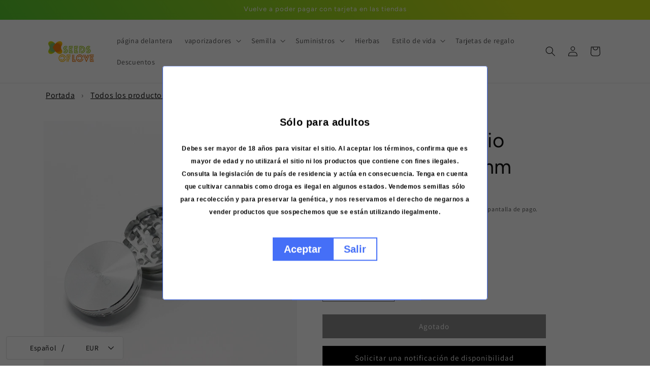

--- FILE ---
content_type: text/javascript; charset=utf-8
request_url: https://seedsoflove.es/products/grinder-de-aluminio-smono-40-mm-1.js
body_size: 1105
content:
{"id":8885316583772,"title":"Grinder de aluminio Wolkenkraft, 40 mm","handle":"grinder-de-aluminio-smono-40-mm-1","description":"\u003cp\u003e\u003cmeta charset=\"utf-8\"\u003e\u003cspan data-mce-fragment=\"1\"\u003eEl grinder de aluminio Wolkenkraft de cuatro piezas incluye un tamiz, está fresado mediante CNC a partir de aluminio anodizado y tiene dientes de molienda rectificados con diamante. La tapa se sujeta firmemente mediante un imán. Un anillo de nailon garantiza un esmerilado sin abrasión durante el uso. El anodizado confiere a la superficie metálica de aluminio un revestimiento protector duradero y refuerza el grosor natural del revestimiento hasta 0,03 mm. Es unas 8 veces más duro que el aluminio en bruto sin tratar, protege contra los arañazos y es resistente a la intemperie y a la corrosión.\u003c\/span\u003e\u003c\/p\u003e","published_at":"2024-04-25T17:09:56+03:00","created_at":"2024-04-25T17:04:33+03:00","vendor":"Wolkenkraft","type":"Grinderit","tags":["ABC-C","grinders"],"price":1490,"price_min":1490,"price_max":1490,"available":false,"price_varies":false,"compare_at_price":null,"compare_at_price_min":0,"compare_at_price_max":0,"compare_at_price_varies":false,"variants":[{"id":48059485487452,"title":"Plata","option1":"Plata","option2":null,"option3":null,"sku":"WOLK40H","requires_shipping":true,"taxable":true,"featured_image":{"id":53585056072028,"product_id":8885316583772,"position":4,"created_at":"2024-04-25T17:04:57+03:00","updated_at":"2024-04-27T20:22:11+03:00","alt":"Wolkenkraft Aluminium Grinder, 40 mm","width":1200,"height":1200,"src":"https:\/\/cdn.shopify.com\/s\/files\/1\/0566\/4758\/1789\/files\/SP01206-silver-4_4bd57b73-0f7a-4de5-970a-b7d96a0b7930.jpg?v=1714238531","variant_ids":[48059485487452]},"available":false,"name":"Grinder de aluminio Wolkenkraft, 40 mm - Plata","public_title":"Plata","options":["Plata"],"price":1490,"weight":0,"compare_at_price":null,"inventory_management":"shopify","barcode":"","featured_media":{"alt":"Wolkenkraft Aluminium Grinder, 40 mm","id":46235421049180,"position":4,"preview_image":{"aspect_ratio":1.0,"height":1200,"width":1200,"src":"https:\/\/cdn.shopify.com\/s\/files\/1\/0566\/4758\/1789\/files\/SP01206-silver-4_4bd57b73-0f7a-4de5-970a-b7d96a0b7930.jpg?v=1714238531"}},"requires_selling_plan":false,"selling_plan_allocations":[]},{"id":48059485520220,"title":"Negro","option1":"Negro","option2":null,"option3":null,"sku":"WOLK40M","requires_shipping":true,"taxable":true,"featured_image":{"id":53585056268636,"product_id":8885316583772,"position":6,"created_at":"2024-04-25T17:04:58+03:00","updated_at":"2024-04-27T20:21:58+03:00","alt":"Wolkenkraft Aluminium Grinder, 40 mm","width":1500,"height":1500,"src":"https:\/\/cdn.shopify.com\/s\/files\/1\/0566\/4758\/1789\/files\/SP01206-black-1.jpg?v=1714238518","variant_ids":[48059485520220]},"available":false,"name":"Grinder de aluminio Wolkenkraft, 40 mm - Negro","public_title":"Negro","options":["Negro"],"price":1490,"weight":0,"compare_at_price":null,"inventory_management":"shopify","barcode":"","featured_media":{"alt":"Wolkenkraft Aluminium Grinder, 40 mm","id":46235421245788,"position":6,"preview_image":{"aspect_ratio":1.0,"height":1500,"width":1500,"src":"https:\/\/cdn.shopify.com\/s\/files\/1\/0566\/4758\/1789\/files\/SP01206-black-1.jpg?v=1714238518"}},"requires_selling_plan":false,"selling_plan_allocations":[]},{"id":48059485618524,"title":"Azul","option1":"Azul","option2":null,"option3":null,"sku":"WOLK40S","requires_shipping":true,"taxable":true,"featured_image":{"id":53585056235868,"product_id":8885316583772,"position":5,"created_at":"2024-04-25T17:04:58+03:00","updated_at":"2024-04-27T20:22:04+03:00","alt":"Wolkenkraft Aluminium Grinder, 40 mm","width":1200,"height":1200,"src":"https:\/\/cdn.shopify.com\/s\/files\/1\/0566\/4758\/1789\/files\/SP01206-blue-4.jpg?v=1714238524","variant_ids":[48059485618524]},"available":false,"name":"Grinder de aluminio Wolkenkraft, 40 mm - Azul","public_title":"Azul","options":["Azul"],"price":1490,"weight":0,"compare_at_price":null,"inventory_management":"shopify","barcode":"","featured_media":{"alt":"Wolkenkraft Aluminium Grinder, 40 mm","id":46235421213020,"position":5,"preview_image":{"aspect_ratio":1.0,"height":1200,"width":1200,"src":"https:\/\/cdn.shopify.com\/s\/files\/1\/0566\/4758\/1789\/files\/SP01206-blue-4.jpg?v=1714238524"}},"requires_selling_plan":false,"selling_plan_allocations":[]}],"images":["\/\/cdn.shopify.com\/s\/files\/1\/0566\/4758\/1789\/files\/SP01206-silver-1_1070e614-1ddd-4cca-92be-ad9a07a79fee.jpg?v=1714238633","\/\/cdn.shopify.com\/s\/files\/1\/0566\/4758\/1789\/files\/SP01206-silver-2_4510aae7-3031-4907-8336-45b6ebe0d4c3.jpg?v=1714238543","\/\/cdn.shopify.com\/s\/files\/1\/0566\/4758\/1789\/files\/SP01206-silver-3_6ab81f60-44a9-45e7-88dd-3a1fc34e3018.jpg?v=1714238535","\/\/cdn.shopify.com\/s\/files\/1\/0566\/4758\/1789\/files\/SP01206-silver-4_4bd57b73-0f7a-4de5-970a-b7d96a0b7930.jpg?v=1714238531","\/\/cdn.shopify.com\/s\/files\/1\/0566\/4758\/1789\/files\/SP01206-blue-4.jpg?v=1714238524","\/\/cdn.shopify.com\/s\/files\/1\/0566\/4758\/1789\/files\/SP01206-black-1.jpg?v=1714238518"],"featured_image":"\/\/cdn.shopify.com\/s\/files\/1\/0566\/4758\/1789\/files\/SP01206-silver-1_1070e614-1ddd-4cca-92be-ad9a07a79fee.jpg?v=1714238633","options":[{"name":"Color","position":1,"values":["Plata","Negro","Azul"]}],"url":"\/products\/grinder-de-aluminio-smono-40-mm-1","media":[{"alt":"Smono Wolkenkraft Aluminium Grinder, 40 mm","id":46235420787036,"position":1,"preview_image":{"aspect_ratio":1.0,"height":1500,"width":1500,"src":"https:\/\/cdn.shopify.com\/s\/files\/1\/0566\/4758\/1789\/files\/SP01206-silver-1_1070e614-1ddd-4cca-92be-ad9a07a79fee.jpg?v=1714238633"},"aspect_ratio":1.0,"height":1500,"media_type":"image","src":"https:\/\/cdn.shopify.com\/s\/files\/1\/0566\/4758\/1789\/files\/SP01206-silver-1_1070e614-1ddd-4cca-92be-ad9a07a79fee.jpg?v=1714238633","width":1500},{"alt":"Smono Wolkenkraft Aluminium Grinder, 40 mm","id":46235420819804,"position":2,"preview_image":{"aspect_ratio":1.0,"height":1200,"width":1200,"src":"https:\/\/cdn.shopify.com\/s\/files\/1\/0566\/4758\/1789\/files\/SP01206-silver-2_4510aae7-3031-4907-8336-45b6ebe0d4c3.jpg?v=1714238543"},"aspect_ratio":1.0,"height":1200,"media_type":"image","src":"https:\/\/cdn.shopify.com\/s\/files\/1\/0566\/4758\/1789\/files\/SP01206-silver-2_4510aae7-3031-4907-8336-45b6ebe0d4c3.jpg?v=1714238543","width":1200},{"alt":"Smono Wolkenkraft Aluminium Grinder, 40 mm","id":46235420918108,"position":3,"preview_image":{"aspect_ratio":1.0,"height":1200,"width":1200,"src":"https:\/\/cdn.shopify.com\/s\/files\/1\/0566\/4758\/1789\/files\/SP01206-silver-3_6ab81f60-44a9-45e7-88dd-3a1fc34e3018.jpg?v=1714238535"},"aspect_ratio":1.0,"height":1200,"media_type":"image","src":"https:\/\/cdn.shopify.com\/s\/files\/1\/0566\/4758\/1789\/files\/SP01206-silver-3_6ab81f60-44a9-45e7-88dd-3a1fc34e3018.jpg?v=1714238535","width":1200},{"alt":"Wolkenkraft Aluminium Grinder, 40 mm","id":46235421049180,"position":4,"preview_image":{"aspect_ratio":1.0,"height":1200,"width":1200,"src":"https:\/\/cdn.shopify.com\/s\/files\/1\/0566\/4758\/1789\/files\/SP01206-silver-4_4bd57b73-0f7a-4de5-970a-b7d96a0b7930.jpg?v=1714238531"},"aspect_ratio":1.0,"height":1200,"media_type":"image","src":"https:\/\/cdn.shopify.com\/s\/files\/1\/0566\/4758\/1789\/files\/SP01206-silver-4_4bd57b73-0f7a-4de5-970a-b7d96a0b7930.jpg?v=1714238531","width":1200},{"alt":"Wolkenkraft Aluminium Grinder, 40 mm","id":46235421213020,"position":5,"preview_image":{"aspect_ratio":1.0,"height":1200,"width":1200,"src":"https:\/\/cdn.shopify.com\/s\/files\/1\/0566\/4758\/1789\/files\/SP01206-blue-4.jpg?v=1714238524"},"aspect_ratio":1.0,"height":1200,"media_type":"image","src":"https:\/\/cdn.shopify.com\/s\/files\/1\/0566\/4758\/1789\/files\/SP01206-blue-4.jpg?v=1714238524","width":1200},{"alt":"Wolkenkraft Aluminium Grinder, 40 mm","id":46235421245788,"position":6,"preview_image":{"aspect_ratio":1.0,"height":1500,"width":1500,"src":"https:\/\/cdn.shopify.com\/s\/files\/1\/0566\/4758\/1789\/files\/SP01206-black-1.jpg?v=1714238518"},"aspect_ratio":1.0,"height":1500,"media_type":"image","src":"https:\/\/cdn.shopify.com\/s\/files\/1\/0566\/4758\/1789\/files\/SP01206-black-1.jpg?v=1714238518","width":1500}],"requires_selling_plan":false,"selling_plan_groups":[]}